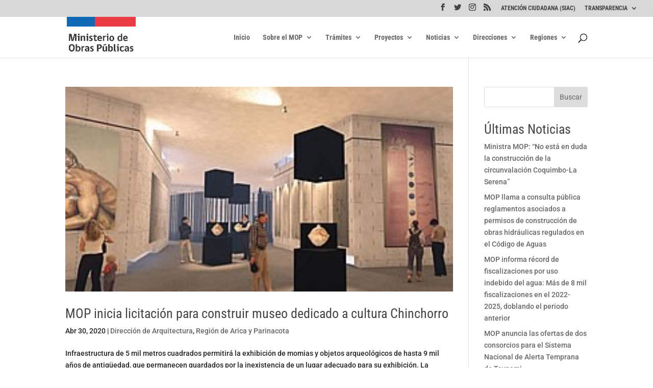

--- FILE ---
content_type: text/css
request_url: https://www.mop.gob.cl/wp-content/plugins/document-sync/assets/css/style.css?ver=1.0
body_size: 92
content:
.ds-document-list {
    list-style-type: disc;
    margin-left: 20px;
    font-size: 16px;
}

.ds-document-list li {
    margin-bottom: 5px;
}

.ds-document-list a {
    color: #0073aa;
    text-decoration: none;
}

.ds-document-list a:hover {
    text-decoration: underline;
}
